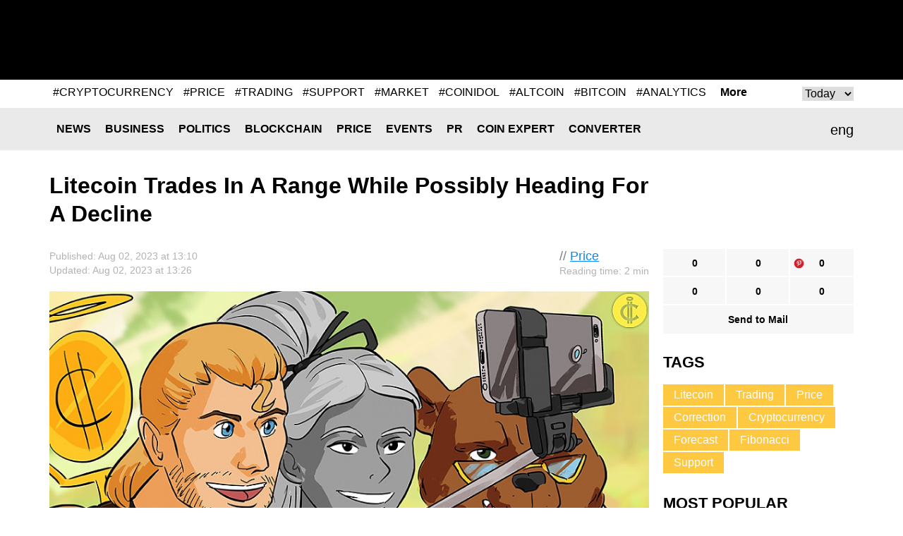

--- FILE ---
content_type: text/html; charset=UTF-8
request_url: https://coinidol.com/litecoin-heading-decline/
body_size: 10306
content:
<!doctype html>
<html lang="en-US" prefix="og: http://ogp.me/ns#">
<head>
	<title>Litecoin Trades In A Range While Possibly Heading For A Decline</title>
    <meta name="maValidation" content="86c8606bf474d2e8cd0c877a293f9e72" />

	<meta name="viewport" content="width=device-width, initial-scale=1">
	<link rel="icon" href="/local/templates/CoinIdol/i/favicon.ico" type="image/x-icon">
    <meta http-equiv="Content-Type" content="text/html; charset=UTF-8" />
<meta name="robots" content="index, follow" />
<meta name="description" content="Litecoin (LTC) price has fallen since the upward correction on July 13. " />
<script type="text/javascript" data-skip-moving="true">(function(w, d, n) {var cl = "bx-core";var ht = d.documentElement;var htc = ht ? ht.className : undefined;if (htc === undefined || htc.indexOf(cl) !== -1){return;}var ua = n.userAgent;if (/(iPad;)|(iPhone;)/i.test(ua)){cl += " bx-ios";}else if (/Android/i.test(ua)){cl += " bx-android";}cl += (/(ipad|iphone|android|mobile|touch)/i.test(ua) ? " bx-touch" : " bx-no-touch");cl += w.devicePixelRatio && w.devicePixelRatio >= 2? " bx-retina": " bx-no-retina";var ieVersion = -1;if (/AppleWebKit/.test(ua)){cl += " bx-chrome";}else if ((ieVersion = getIeVersion()) > 0){cl += " bx-ie bx-ie" + ieVersion;if (ieVersion > 7 && ieVersion < 10 && !isDoctype()){cl += " bx-quirks";}}else if (/Opera/.test(ua)){cl += " bx-opera";}else if (/Gecko/.test(ua)){cl += " bx-firefox";}if (/Macintosh/i.test(ua)){cl += " bx-mac";}ht.className = htc ? htc + " " + cl : cl;function isDoctype(){if (d.compatMode){return d.compatMode == "CSS1Compat";}return d.documentElement && d.documentElement.clientHeight;}function getIeVersion(){if (/Opera/i.test(ua) || /Webkit/i.test(ua) || /Firefox/i.test(ua) || /Chrome/i.test(ua)){return -1;}var rv = -1;if (!!(w.MSStream) && !(w.ActiveXObject) && ("ActiveXObject" in w)){rv = 11;}else if (!!d.documentMode && d.documentMode >= 10){rv = 10;}else if (!!d.documentMode && d.documentMode >= 9){rv = 9;}else if (d.attachEvent && !/Opera/.test(ua)){rv = 8;}if (rv == -1 || rv == 8){var re;if (n.appName == "Microsoft Internet Explorer"){re = new RegExp("MSIE ([0-9]+[\.0-9]*)");if (re.exec(ua) != null){rv = parseFloat(RegExp.$1);}}else if (n.appName == "Netscape"){rv = 11;re = new RegExp("Trident/.*rv:([0-9]+[\.0-9]*)");if (re.exec(ua) != null){rv = parseFloat(RegExp.$1);}}}return rv;}})(window, document, navigator);</script>

<link href="/bitrix/cache/css/s1/CoinIdol/page_e2d43dfd0bb150c2a0a6e66b8a92dc87/page_e2d43dfd0bb150c2a0a6e66b8a92dc87_v1.css?1763490912991" type="text/css"  rel="stylesheet" />
<link href="/bitrix/cache/css/s1/CoinIdol/template_019664c573201f7617245290fb778278/template_019664c573201f7617245290fb778278_v1.css?172779024958391" type="text/css"  data-template-style="true" rel="stylesheet" />






<link href="https://coinidol.com/litecoin-heading-decline/" rel="canonical"  />
<link href="https://coinidol.com/litecoin-heading-decline/?amp" rel="amphtml"  />
<meta property="og:title" content="Litecoin Trades In A Range While Possibly Heading For A Decline" />
<meta property="og:type" content="article" />
<meta property="og:url" content="https://coinidol.com/litecoin-heading-decline/" />
<meta property="og:image" content="https://coinidol.com/upload/resize_cache/iblock/35e/900_900_1/okhu8u32nd8ml0i0g9lir9b5014br0wz.jpg" />
<meta property="og:description" content="Litecoin &#40;LTC&#41; price has fallen since the upward correction on July 13. " />
<meta property="twitter:card" content="summary_large_image" />
<meta property="twitter:site" content="https://twitter.com/coinidol" />
<meta property="twitter:title" content="Litecoin Trades In A Range While Possibly Heading For A Decline" />
<meta property="twitter:image:src" content="https://coinidol.com/upload/resize_cache/iblock/35e/900_900_1/okhu8u32nd8ml0i0g9lir9b5014br0wz.jpg" />
<meta property="twitter:description" content="Litecoin &#40;LTC&#41; price has fallen since the upward correction on July 13. " />

	<!--[if (IE 8)|(IE 9)]>
	<link href="/local/templates/CoinIdol/css/ie.min.css" rel="stylesheet" media="all"/><![endif]-->

    <link rel="alternate" type="application/rss+xml" title="CoinIdol.com RSS Feed" href="https://coinidol.com/rss2/" />

    <link rel="preload" href="/local/templates/CoinIdol/fonts/KFOmCnqEu92Fr1Mu4mxK.woff2" as="font" type="font/woff2" crossorigin="anonymous">
    <link rel="preload" href="/local/templates/CoinIdol/fonts/KFOlCnqEu92Fr1MmWUlfBBc4.woff2" as="font" type="font/woff2" crossorigin="anonymous">
    <!-- Google Tag Manager -->
<script data-skip-moving=true>(function(w,d,s,l,i){w[l]=w[l]||[];w[l].push({'gtm.start':
new Date().getTime(),event:'gtm.js'});var f=d.getElementsByTagName(s)[0],
j=d.createElement(s),dl=l!='dataLayer'?'&l='+l:'';j.async=true;j.src=
'https://www.googletagmanager.com/gtm.js?id='+i+dl;f.parentNode.insertBefore(j,f);
})(window,document,'script','dataLayer','GTM-T633WLQ');</script>
<!-- End Google Tag Manager -->

<!-- Google Tag Manager (noscript) -->
<noscript><iframe src="https://www.googletagmanager.com/ns.html?id=GTM-T633WLQ"
height="0" width="0" style="display:none;visibility:hidden"></iframe></noscript>
<!-- End Google Tag Manager (noscript) -->
    <!-- developer copyright Alex Voral -->
</head>
<body>
	<nav class="pushy pushy-left">
		<ul>
            					<li class="pushy-link"><a href="/news/">News</a></li>
                					<li class="pushy-link"><a href="/business-news/">Business</a></li>
                					<li class="pushy-link"><a href="/politics/">Politics</a></li>
                					<li class="pushy-link"><a href="/blockchain/">Blockchain</a></li>
                					<li class="pushy-link"><a href="/bitcoin-price/">Price</a></li>
                					<li class="pushy-link"><a href="/events/">Events</a></li>
                					<li class="pushy-link"><a href="/bitcoin-press-releases/">PR</a></li>
                					<li class="pushy-link"><a href="/imo/">Coin expert</a></li>
                					<li class="pushy-link"><a href="/converter/">Converter</a></li>
                		</ul>
	</nav>
<div class="site-overlay"></div>
<div class="wrap" id="container">
	<div class="header">
		<div class="center">
			<a href="/" class="header__logo">
                
                
                					<img src="/local/templates/CoinIdol/i/logo.svg" alt="" class="logo-full" width="200" height="70">
                				<img src="/local/templates/CoinIdol/i/logo_symbol.svg" alt="" class="logo-short" width="40" height="40">
			</a>
            				<div class="header__banner" id="header__banner">
                    <!--'start_frame_cache_header__banner'-->
<!--'end_frame_cache_header__banner'-->				</div>
            <div class="header__social">
	<a href="https://www.facebook.com/CoinIdol/" class="header__social-item facebook" rel="noopener nofollow"></a>
	<a href="https://twitter.com/coinidol" class="header__social-item twitter" rel="noopener nofollow"></a>
	<a href="https://feedly.com/i/subscription/feed/https://coinidol.com/rssshort/" class="header__social-item feedly" rel="noopener nofollow"></a>
		<a href=" https://www.linkedin.com/groups/10312681" class="header__social-item linkedin" rel="noopener nofollow"></a>
		<a href="/rss2/" class="header__social-item rss"></a>
	<a href="mailto:info@coinidol.com" class="header__social-item mail"></a>
</div>
		</div>
	</div>

    <div id="rucodencode_tag_system_tag_popular">
        <!--'start_frame_cache_rucodencode_tag_system_tag_popular'-->
	<div id="rucodecodeTagSystemTagPopularComponent" class="rucodecodeTagSystemTagPopularComponent center relative">
		<div id="rucodecodeTagSystemTagPopularComponent__tags" class="rucodecodeTagSystemTagPopularComponent__tags">
										<div id="POPULAR_KEY_TODAY" class="">
											<a href="/tag/cryptocurrency/">#CRYPTOCURRENCY</a>
											<a href="/tag/price/">#PRICE</a>
											<a href="/tag/trading/">#TRADING</a>
											<a href="/tag/support/">#SUPPORT</a>
											<a href="/tag/market/">#MARKET</a>
											<a href="/tag/coinidol/">#COINIDOL</a>
											<a href="/tag/altcoin/">#ALTCOIN</a>
											<a href="/tag/bitcoin/">#BITCOIN</a>
											<a href="/tag/analytics/">#ANALYTICS</a>
											<a href="/tag/assets/">#ASSETS</a>
									</div>
										<div id="POPULAR_KEY_WEEK" class="rucodecodeTagSystemTagPopularComponent_hide">
											<a href="/tag/cryptocurrency/">#CRYPTOCURRENCY</a>
											<a href="/tag/price/">#PRICE</a>
											<a href="/tag/trading/">#TRADING</a>
											<a href="/tag/support/">#SUPPORT</a>
											<a href="/tag/market/">#MARKET</a>
											<a href="/tag/coinidol/">#COINIDOL</a>
											<a href="/tag/altcoin/">#ALTCOIN</a>
											<a href="/tag/bitcoin/">#BITCOIN</a>
											<a href="/tag/analytics/">#ANALYTICS</a>
											<a href="/tag/blockchain/">#BLOCKCHAIN</a>
									</div>
										<div id="POPULAR_KEY_MONTH" class="rucodecodeTagSystemTagPopularComponent_hide">
											<a href="/tag/cryptocurrency/">#CRYPTOCURRENCY</a>
											<a href="/tag/price/">#PRICE</a>
											<a href="/tag/support/">#SUPPORT</a>
											<a href="/tag/trading/">#TRADING</a>
											<a href="/tag/coinidol/">#COINIDOL</a>
											<a href="/tag/market/">#MARKET</a>
											<a href="/tag/altcoin/">#ALTCOIN</a>
											<a href="/tag/analytics/">#ANALYTICS</a>
											<a href="/tag/blockchain/">#BLOCKCHAIN</a>
											<a href="/tag/investing/">#INVESTING</a>
									</div>
										<div id="POPULAR_KEY_QUARTER" class="rucodecodeTagSystemTagPopularComponent_hide">
											<a href="/tag/cryptocurrency/">#CRYPTOCURRENCY</a>
											<a href="/tag/price/">#PRICE</a>
											<a href="/tag/support/">#SUPPORT</a>
											<a href="/tag/trading/">#TRADING</a>
											<a href="/tag/coinidol/">#COINIDOL</a>
											<a href="/tag/market/">#MARKET</a>
											<a href="/tag/analytics/">#ANALYTICS</a>
											<a href="/tag/bitcoin/">#BITCOIN</a>
											<a href="/tag/investing/">#INVESTING</a>
											<a href="/tag/blockchain/">#BLOCKCHAIN</a>
									</div>
										<div id="POPULAR_KEY_YEAR" class="rucodecodeTagSystemTagPopularComponent_hide">
											<a href="/tag/cryptocurrency/">#CRYPTOCURRENCY</a>
											<a href="/tag/price/">#PRICE</a>
											<a href="/tag/support/">#SUPPORT</a>
											<a href="/tag/trading/">#TRADING</a>
											<a href="/tag/coinidol/">#COINIDOL</a>
											<a href="/tag/analytics/">#ANALYTICS</a>
											<a href="/tag/altcoin/">#ALTCOIN</a>
											<a href="/tag/investing/">#INVESTING</a>
											<a href="/tag/token/">#TOKEN</a>
											<a href="/tag/market/">#MARKET</a>
									</div>
										<div id="POPULAR_KEY_ALL" class="rucodecodeTagSystemTagPopularComponent_hide">
											<a href="/tag/cryptocurrency/">#CRYPTOCURRENCY</a>
											<a href="/tag/price/">#PRICE</a>
											<a href="/tag/support/">#SUPPORT</a>
											<a href="/tag/market/">#MARKET</a>
											<a href="/tag/trading/">#TRADING</a>
											<a href="/tag/analytics/">#ANALYTICS</a>
											<a href="/tag/blockchain/">#BLOCKCHAIN</a>
											<a href="/tag/investing/">#INVESTING</a>
											<a href="/tag/bitcoin/">#BITCOIN</a>
											<a href="/tag/forecast/">#FORECAST</a>
									</div>
					</div>

		<a id="rucodecodeTagSystemTagPopularComponent__more" class="rucodecodeTagSystemTagPopularComponent__more" href="/tag/">More</a>
		<div id="rucodecodeTagSystemTagPopularComponent__popular-select-keys" class="rucodecodeTagSystemTagPopularComponent__popular-select-keys">
			<select id="popular-select-keys">
							<option value="POPULAR_KEY_TODAY">Today</option>
							<option value="POPULAR_KEY_WEEK">Week</option>
							<option value="POPULAR_KEY_MONTH">Month</option>
							<option value="POPULAR_KEY_QUARTER">Quarter</option>
							<option value="POPULAR_KEY_YEAR">Year</option>
							<option value="POPULAR_KEY_ALL">All</option>
						</select>
		</div>
	</div>

    
<!--'end_frame_cache_rucodencode_tag_system_tag_popular'-->    </div>
    <div class="rates-wrapper relative">
	<div class="nav">
		<div class="menu-btn">&#9776; Menu</div>
		<div class="center relative">
            	<div class="lang" id="langSwitch">
		<div class="lang-box">
			<div class="lang-label" id="lang-label">eng</div>
			<div class="lang-list" id="lang-list">
                					<div class="lang-item" data-lang="it">ita</div>
                			</div>
		</div>
	</div>
	<div id="title-search" class="search-input">
		<form action="/s/">
			<input id="title-search-input" type="text" name="q" value="" size="40" maxlength="50"
				   autocomplete="off"/>		</form>
	</div>
	<div class="nav__main">
		<ul>
            					<li class="nav__li"><a href="/news/" class="nav__a">News</a></li>
                					<li class="nav__li"><a href="/business-news/" class="nav__a">Business</a></li>
                					<li class="nav__li"><a href="/politics/" class="nav__a">Politics</a></li>
                					<li class="nav__li"><a href="/blockchain/" class="nav__a">Blockchain</a></li>
                					<li class="nav__li"><a href="/bitcoin-price/" class="nav__a">Price</a></li>
                					<li class="nav__li"><a href="/events/" class="nav__a">Events</a></li>
                					<li class="nav__li"><a href="/bitcoin-press-releases/" class="nav__a">PR</a></li>
                					<li class="nav__li"><a href="/imo/" class="nav__a">Coin expert</a></li>
                					<li class="nav__li"><a href="/converter/" class="nav__a">Converter</a></li>
                		</ul>
	</div>
		</div>
	</div>
	   </div>

<div class="infinite-container">
	<div    class="page-news infinite-item"
			data-item-id="12441"
			data-item-detail-page-url="/litecoin-heading-decline/"
			id="item_id_12441"
			data-item-title="Litecoin Trades In A Range While Possibly Heading For A Decline">
	    <div class="center">
	        <div class="page-news__title">
	            <h1>Litecoin Trades In A Range While Possibly Heading For A Decline</h1>
	            	        </div>
	        <div class="page-news__row">
	            <div class="page-news__left">
	                <div class="page-news__content">
	                    <div class="info">
	                        <div class="ex-author-box">
	                        	// <a href="/bitcoin-price/">Price</a>
										<br><span class="time-to-read">Reading time: 2 min</span>
			                	                        </div>
	                        <div class="news_info">Published: Aug  02, 2023 at 13:10											                                <br>Updated: Aug  02, 2023 at 13:26	                                	                       		                        </div>
	                    </div>
	                    		                    <img
		                    	class="page-news__main-pic lazy-load-detail-picture"
		                    	src="[data-uri]"
		                    	data-lazy-src="/upload/resize_cache/iblock/35e/900_900_1/okhu8u32nd8ml0i0g9lir9b5014br0wz.jpg"
		                    	width="900"
		                    	height="563"
		                        alt="Litecoin is in a bearish trend"
		                        title="">
	                    	                    <p><strong>Litecoin &#40;LTC&#41; price has fallen since the upward correction on July 13. </strong></p>
	                    <h2 style="text-align: justify;">Long-term forecast of Litecoin price: bearish </h2>
<p style="text-align: justify;">
</p>
<p style="text-align: justify;">
	 The cryptocurrency was rejected after reaching a high of $104. The altcoin fell and broke below the 21-day line SMA, and the downtrend continued to the 50-day line SMA. The <a target="_blank" href="https://coinidol.com/tag/litecoin/">LTC</a> price is currently trapped between the moving average lines. At the time of writing, the altcoin was trading at $92. The cryptocurrency price is also capped between $90 and $95.
</p>
<p style="text-align: justify;">
	 If the support and resistance levels are broken, Litecoin will resume its upward or downward trend. According to the price forecast, Litecoin will continue to fall to the level of 1.618 Fibonacci extension or $77.31. The cryptocurrency is currently trapped between the moving average lines. If the bears break below the 50-day simple moving average and the negative trend continues, the market will fall and test the Fibonacci extension level of 1.1618 or $77.31.
</p>
<h2 style="text-align: justify;">
Litecoin indicators analysis </h2>
<p style="text-align: justify;">
</p>
<p style="text-align: justify;">
	 Litecoin is bouncing and approaching the Relative Strength Index of period 14 at the 48 level. The cryptocurrency is in a bearish trend and is likely to fall further. As long as the price bars are between the moving average lines, the current movement may continue within the trading range. The downward momentum has stalled below the Stochastic daily value of 50. The price movement was slowed down by the Doji candlesticks.
</p>
<p style="text-align: justify;">
 <img width="1024" alt="LTCUSD(Daily Chart) – AUG. 2.23.jpg" src="/upload/medialibrary/f52/q1p2weqm884mewk9gkx7aou33muw92ez.jpg" height="525" title="LTCUSD(Daily Chart) – AUG. 2.23.jpg"><br>
</p>
<p style="text-align: justify;">
</p>
<h3 style="text-align: justify;">
Technical Indicators </h3>
<p style="text-align: justify;">
</p>
<p style="text-align: justify;">
 <b>Resistance levels: $100, $120, $140 </b>
</p>
<p style="text-align: justify;">
 <b> </b>
</p>
<p style="text-align: justify;">
 <b>
	Support levels: $60, $40, $20</b>
</p>
<p style="text-align: justify;">
</p>
<h2 style="text-align: justify;">
What is the next step for Litecoin? </h2>
<p style="text-align: justify;">
</p>
<p style="text-align: justify;">
	 After the July 14 price drop, Litecoin is moving within a certain range. The coin has yet to be absorbed by sellers and buyers. As long as the Doji candlesticks dominate the price action, the sideways movement might continue.
</p>
<p style="text-align: justify;">
 <img width="1024" alt="LTCUSD(4 Hour Chart) – AUG.2.23.jpg" src="/upload/medialibrary/3bd/nuvkzzz7v0xtk44eh857syxvdcti2j5f.jpg" height="570" title="LTCUSD(4 Hour Chart) – AUG.2.23.jpg"><br>
</p>
<p style="text-align: justify;">
</p>
<p style="text-align: justify;">
 <i><span style="color: #a0a0a0;">Disclaimer. This analysis and forecast are the personal opinions of the author and are not a recommendation to buy or sell cryptocurrency and should not be viewed as an endorsement by CoinIdol.com. Readers should do their own research before investing in funds.</span></i>
</p>
<p style="text-align: justify;">
</p>			    <div class="info">
                                <div class="author-box">
                                    <div class="avatar" style="background-image:url(/upload/resize_cache/iblock/42a/60_60_1/42aa5ec847dba7f5a2bce5378ae70614.png)"></div>
                                    <span>Author<br>
                                            <a href="/authors/coin-idol/">Coin Idol</a>
                                    </span>
                                </div>
			        <div class="about">
                                     Expert in finance, blockchain, NFT, metaverse, and web3 writer with great technical research proficiency and over 15 years of experience.                                </div>
                            </div>
			                                	                </div>
	                <div class="social-bottom">
	                   <ul data-social-element-id="12441" data-is-init="0">
					<li class="social facebook rucodencode_share_social"
			data-element-id="12441"
			data-element-author-id="484"
			data-element-block-id="12"
			data-social="facebook"
			data-social-field-title="Litecoin Trades In A Range While Possibly Heading For A Decline"
			data-social-field-url="https://coinidol.com/litecoin-heading-decline/">
			<a  href="#"
				class="js-soc"
				data-counter="facebook"
				data-cnt="fb">0</a>
		</li>
					<li class="social twitter rucodencode_share_social"
			data-element-id="12441"
			data-element-author-id="484"
			data-element-block-id="12"
			data-social="twitter"
			data-social-field-title="Litecoin Trades In A Range While Possibly Heading For A Decline"
			data-social-field-url="https://coinidol.com/litecoin-heading-decline/">
			<a  href="#"
				class="js-soc"
				data-counter="twitter"
				data-cnt="tw">0</a>
		</li>
					<li class="social" style="background-image: url(/upload/img/social-icons-04.png);"
			data-element-id="12441"
			data-element-author-id="484"
			data-element-block-id="12"
			data-social="googleplus"
			data-social-field-title="Litecoin Trades In A Range While Possibly Heading For A Decline"
			data-social-field-url="https://coinidol.com/litecoin-heading-decline/">
			<a href="https://pinterest.com/pin/create/button/?url=https://coinidol.com/litecoin-heading-decline/&amp;media=https://coinidol.com/upload/iblock/35e/okhu8u32nd8ml0i0g9lir9b5014br0wz.jpg&amp;description=Litecoin Trades In A Range While Possibly Heading For A Decline" target="_blank" data-mce-target="_blank" rel="noopener"
				class="js-soc"
                                data-counter="googleplus"
                                data-cnt="gp">0			</a>
		</li>
						<li class="social reddit rucodencode_share_social"
			data-element-id="12441"
			data-element-author-id="484"
			data-element-block-id="12"
			data-social="reddit"
			data-social-field-title="Litecoin Trades In A Range While Possibly Heading For A Decline"
			data-social-field-url="https://coinidol.com/litecoin-heading-decline/">
			<a  href="#"
				class="js-soc"
				data-counter="reddit"
				data-cnt="rd">0</a>
		</li>
					<li class="social digg rucodencode_share_social"
			data-element-id="12441"
			data-element-author-id="484"
			data-element-block-id="12"
			data-social="digg"
			data-social-field-title="Litecoin Trades In A Range While Possibly Heading For A Decline"
			data-social-field-url="https://coinidol.com/litecoin-heading-decline/">
			<a  href="#"
				class="js-soc"
				data-counter="digg"
				data-cnt="di">0</a>
		</li>
					<li class="social linkedin rucodencode_share_social"
			data-element-id="12441"
			data-element-author-id="484"
			data-element-block-id="12"
			data-social="linkedin"
			data-social-field-title="Litecoin Trades In A Range While Possibly Heading For A Decline"
			data-social-field-url="https://coinidol.com/litecoin-heading-decline/">
			<a  href="#"
				class="js-soc"
				data-counter="linkedin"
				data-cnt="li">0</a>
		</li>
	

	<li class="social mail">
		<a  href="#"
			onclick="var link = 'mailto:?Subject=' + encodeURIComponent('Litecoin Trades In A Range While Possibly Heading For A Decline') + '&body=' + encodeURIComponent('https://coinidol.com/litecoin-heading-decline/') + '%0A'; window.open(link, 'mailto'); return false;">Send to Mail</a>
	</li>
</ul>
	                </div>

	                <div id="vssn_box">
</div>
	                	                    <div class="banner-hor" id="12441_banner_hor_bottom">
	                    								<!--'start_frame_cache_12441_banner_hor_bottom'-->															<!--'end_frame_cache_12441_banner_hor_bottom'-->	                    </div>
	                
					
<div class="rucodencode-comments-wrapper rucodencode-comments-wrapper-close rucodencode-comments-wrapper_12441">
    <p class="rucodencode-comments-block-title" style="text-align: center; cursor: pointer; font-weight: bold;" onclick="DisqusToggleComment(this, 'https://coinidol.com/litecoin-heading-decline/', '12441', 'Litecoin Trades In A Range While Possibly Heading For A Decline', 12441);"><span class="rucodencode-comments-title">Show comments</span>(<span class="disqus-comment-count" style=" text-transform: lowercase;" data-disqus-identifier="12441">0 comments</span>)</p>
    <div id="rucodencode-comments-block_12441" class="rucodencode-comments-block" style="display: none">
                    
            
            </div>
</div>	            </div>
	            <div class="page-news__right">
	            	<div class="social-top">
	                    <ul data-social-element-id="12441" data-is-init="0">
					<li class="social facebook rucodencode_share_social"
			data-element-id="12441"
			data-element-author-id="484"
			data-element-block-id="12"
			data-social="facebook"
			data-social-field-title="Litecoin Trades In A Range While Possibly Heading For A Decline"
			data-social-field-url="https://coinidol.com/litecoin-heading-decline/">
			<a  href="#"
				class="js-soc"
				data-counter="facebook"
				data-cnt="fb">0</a>
		</li>
					<li class="social twitter rucodencode_share_social"
			data-element-id="12441"
			data-element-author-id="484"
			data-element-block-id="12"
			data-social="twitter"
			data-social-field-title="Litecoin Trades In A Range While Possibly Heading For A Decline"
			data-social-field-url="https://coinidol.com/litecoin-heading-decline/">
			<a  href="#"
				class="js-soc"
				data-counter="twitter"
				data-cnt="tw">0</a>
		</li>
					<li class="social" style="background-image: url(/upload/img/social-icons-04.png);"
			data-element-id="12441"
			data-element-author-id="484"
			data-element-block-id="12"
			data-social="googleplus"
			data-social-field-title="Litecoin Trades In A Range While Possibly Heading For A Decline"
			data-social-field-url="https://coinidol.com/litecoin-heading-decline/">
			<a href="https://pinterest.com/pin/create/button/?url=https://coinidol.com/litecoin-heading-decline/&amp;media=https://coinidol.com/upload/iblock/35e/okhu8u32nd8ml0i0g9lir9b5014br0wz.jpg&amp;description=Litecoin Trades In A Range While Possibly Heading For A Decline" target="_blank" data-mce-target="_blank" rel="noopener"
				class="js-soc"
                                data-counter="googleplus"
                                data-cnt="gp">0			</a>
		</li>
						<li class="social reddit rucodencode_share_social"
			data-element-id="12441"
			data-element-author-id="484"
			data-element-block-id="12"
			data-social="reddit"
			data-social-field-title="Litecoin Trades In A Range While Possibly Heading For A Decline"
			data-social-field-url="https://coinidol.com/litecoin-heading-decline/">
			<a  href="#"
				class="js-soc"
				data-counter="reddit"
				data-cnt="rd">0</a>
		</li>
					<li class="social digg rucodencode_share_social"
			data-element-id="12441"
			data-element-author-id="484"
			data-element-block-id="12"
			data-social="digg"
			data-social-field-title="Litecoin Trades In A Range While Possibly Heading For A Decline"
			data-social-field-url="https://coinidol.com/litecoin-heading-decline/">
			<a  href="#"
				class="js-soc"
				data-counter="digg"
				data-cnt="di">0</a>
		</li>
					<li class="social linkedin rucodencode_share_social"
			data-element-id="12441"
			data-element-author-id="484"
			data-element-block-id="12"
			data-social="linkedin"
			data-social-field-title="Litecoin Trades In A Range While Possibly Heading For A Decline"
			data-social-field-url="https://coinidol.com/litecoin-heading-decline/">
			<a  href="#"
				class="js-soc"
				data-counter="linkedin"
				data-cnt="li">0</a>
		</li>
	

	<li class="social mail">
		<a  href="#"
			onclick="var link = 'mailto:?Subject=' + encodeURIComponent('Litecoin Trades In A Range While Possibly Heading For A Decline') + '&body=' + encodeURIComponent('https://coinidol.com/litecoin-heading-decline/') + '%0A'; window.open(link, 'mailto'); return false;">Send to Mail</a>
	</li>
</ul>
					</div>
	                	<div class="tags">
		<div class="r-col-title">Tags</div>
				<a href="/tag/litecoin/" class="tags__item">Litecoin</a>
				<a href="/tag/trading/" class="tags__item">Trading</a>
				<a href="/tag/price/" class="tags__item">Price</a>
				<a href="/tag/correction/" class="tags__item">Correction</a>
				<a href="/tag/cryptocurrency/" class="tags__item">Cryptocurrency</a>
				<a href="/tag/forecast/" class="tags__item">Forecast</a>
				<a href="/tag/fibonacci/" class="tags__item">Fibonacci</a>
				<a href="/tag/support/" class="tags__item">Support</a>
			</div>

		                	                <div class="page-news__short">
	                    	<div class="r-col-title">Most Popular</div>
			<div class="short-item">
			<div class="short-item__info">Jan  21, 2026 at 21:25<br>
				<a href="/bitcoin-price">Price</a>
			</div>
			<a href="/altcoins-rise-amid-sideways-trend" class="short-item__title"><span class='ellipsis_text'>Coinidol.com Weekly Cryptocurrency Market Analysis: Altcoins Rise Amid Sideways Trend</span></a>
		</div>
			<div class="short-item">
			<div class="short-item__info">Jan  21, 2026 at 18:58<br>
				<a href="/politics">Politics</a>
			</div>
			<a href="/the-geopolitical-selloff" class="short-item__title"><span class='ellipsis_text'>The Geopolitical Selloff: Tariffs and the $700M ETF Exodus</span></a>
		</div>
			<div class="short-item">
			<div class="short-item__info">Jan  21, 2026 at 16:48<br>
				<a href="/bitcoin-price">Price</a>
			</div>
			<a href="/ton-slumps-to-low" class="short-item__title"><span class='ellipsis_text'>Coinidol.com: TON Slumps to Its $1.42 Low</span></a>
		</div>
			<div class="short-item">
			<div class="short-item__info">Jan  20, 2026 at 20:18<br>
				<a href="/bitcoin-price">Price</a>
			</div>
			<a href="/zcash-oscillates-300-low" class="short-item__title"><span class='ellipsis_text'>Coinidol.com: Zcash Oscillates Above Its $300 Low</span></a>
		</div>
			<div class="short-item">
			<div class="short-item__info">Jan  20, 2026 at 18:10<br>
				<a href="/bitcoin-price">Price</a>
			</div>
			<a href="/bitcoin-may-continue" class="short-item__title"><span class='ellipsis_text'>Coinidol.com: Bitcoin May Continue to Fall to $89,700</span></a>
		</div>
		                </div>

	                	                    	                
	            </div>
	        </div>
	    </div>
				</div>
			<a class="infinite-more-link" style="display: none;" rel="nofollow" href="/local/components/rucodencode/news.detail/ajax.php?template=czo4OiIuZGVmYXVsdCI7&parameters=[base64]">More</a>
	</div>

    <div class="banner-hor" id="footer__banner-hor_one">
        <!--'start_frame_cache_footer__banner-hor_one'-->
<!--'end_frame_cache_footer__banner-hor_one'-->    </div>

    <div class="nav">
    	<div class="menu-btn">&#9776; Menu</div>
    	<div class="center relative">
            	<div id="title-search2" class="search-input">
		<form action="/s/index.php">
			<input id="title-search-input2" type="text" name="q" value="" size="40" maxlength="50"
				   autocomplete="off"/>		</form>
	</div>
	<div class="nav__main">
		<ul>
            					<li class="nav__li"><a href="/news/" class="nav__a">News</a></li>
                					<li class="nav__li"><a href="/business-news/" class="nav__a">Business</a></li>
                					<li class="nav__li"><a href="/politics/" class="nav__a">Politics</a></li>
                					<li class="nav__li"><a href="/blockchain/" class="nav__a">Blockchain</a></li>
                					<li class="nav__li"><a href="/bitcoin-price/" class="nav__a">Price</a></li>
                					<li class="nav__li"><a href="/events/" class="nav__a">Events</a></li>
                					<li class="nav__li"><a href="/bitcoin-press-releases/" class="nav__a">PR</a></li>
                					<li class="nav__li"><a href="/imo/" class="nav__a">Coin expert</a></li>
                					<li class="nav__li"><a href="/converter/" class="nav__a">Converter</a></li>
                		</ul>
	</div>

    	</div>
    </div>
    <div class="footer">
		<div class="banner-hor" id="footer__banner-hor">
            <!--'start_frame_cache_footer__banner-hor'-->
<!--'end_frame_cache_footer__banner-hor'-->		</div>
    	<div class="center">
    		<div class="footer__logo"><a href="/"><img src="/local/templates/CoinIdol/i/logob.png" alt=""></a></div>
    		<div class="footer__info"><span>© CoinIdol,  2016 - 2026<br>Crypto & Currency News Outlet</span></div>
    		<div class="footer__links">
                	<ul>
						<li><a href="/about/">About Us</a></li>
							<li><a href="/subscribe/">Subscribe</a></li>
							<li><a href="/advertising/">Advertise</a></li>
							<li><a href="mailto:info@coinidol.com">info@coinidol.com</a></li>
				</ul>
    		</div>
    	</div>
    </div>
    </div>
    <div id="popupShadow"></div>
   <!--  <div id="popupBlock">
    	<div id="popupBox">
    		<div class="close">&times;</div>
    		<div id="popupContent">
    			<div id="popupError"></div>
                    		</div>
    	</div>
    </div> -->

        <script type="application/ld+json">{"@context":"https:\/\/schema.org","@type":"NewsArticle","@id":"https:\/\/coinidol.com\/litecoin-heading-decline\/#newsarticle","url":"https:\/\/coinidol.com\/litecoin-heading-decline\/","headline":"Litecoin Trades In A Range While Possibly Heading For A Decline","articleSection":null,"mainEntityOfPage":"https:\/\/coinidol.com\/litecoin-heading-decline\/","datePublished":"2023-08-02T01:10:00+01:00","dateModified":"2023-08-02T01:10:00+01:00","description":"Litecoin &#40;LTC&#41; price has fallen since the upward correction on July 13. ","keywords":"Litecoin, Trading, Price, Correction, Cryptocurrency, Forecast, Fibonacci, Support","about":["Litecoin","Trading","Price","Correction","Cryptocurrency","Forecast","Fibonacci","Support"],"publisher":{"@context":"https:\/\/schema.org","@type":"Organization","@id":"https:\/\/coinidol.com\/#organization","name":"CoinIdol","description":"Bitcoin, Blockchain, Cryptocurrency and Techlonogy News","url":"https:\/\/coinidol.com\/","logo":{"@type":"ImageObject","url":"https:\/\/coinidol.com\/local\/templates\/CoinIdol\/i\/logo_symbol.png","width":150,"height":150}},"author":{"@type":"Person","name":"C"},"image":{"@type":"ImageObject","url":"https:\/\/coinidol.com\/upload\/resize_cache\/iblock\/35e\/900_900_1\/okhu8u32nd8ml0i0g9lir9b5014br0wz.jpg"},"speakable":{"@type":"SpeakableSpecification","cssSelector":".article-page"}}</script><script type="application/ld+json">{"@context":"https:\/\/schema.org","@type":"WebSite","@id":"https:\/\/coinidol.com\/#website","headline":"CoinIdol","name":"CoinIdol","description":"Bitcoin, Blockchain, Cryptocurrency and Technology News","url":"https:\/\/coinidol.com\/"}</script>
    <script type="text/javascript">if(!window.BX)window.BX={};if(!window.BX.message)window.BX.message=function(mess){if(typeof mess==='object'){for(let i in mess) {BX.message[i]=mess[i];} return true;}};</script>
<script type="text/javascript">(window.BX||top.BX).message({'JS_CORE_LOADING':'Loading...','JS_CORE_WINDOW_CLOSE':'Close','JS_CORE_WINDOW_EXPAND':'Expand','JS_CORE_WINDOW_NARROW':'Restore','JS_CORE_WINDOW_SAVE':'Save','JS_CORE_WINDOW_CANCEL':'Cancel','JS_CORE_H':'h','JS_CORE_M':'m','JS_CORE_S':'s','JS_CORE_NO_DATA':'- No data -','JSADM_AI_HIDE_EXTRA':'Hide extra items','JSADM_AI_ALL_NOTIF':'All notifications','JSADM_AUTH_REQ':'Authentication is required!','JS_CORE_WINDOW_AUTH':'Log In','JS_CORE_IMAGE_FULL':'Full size','JS_CORE_WINDOW_CONTINUE':'Continue'});</script><script type="text/javascript" src="/bitrix/js/main/core/core.min.js?1662554946216421"></script><script>BX.setJSList(['/bitrix/js/main/core/core_ajax.js','/bitrix/js/main/core/core_promise.js','/bitrix/js/main/polyfill/promise/js/promise.js','/bitrix/js/main/loadext/loadext.js','/bitrix/js/main/loadext/extension.js','/bitrix/js/main/polyfill/promise/js/promise.js','/bitrix/js/main/polyfill/find/js/find.js','/bitrix/js/main/polyfill/includes/js/includes.js','/bitrix/js/main/polyfill/matches/js/matches.js','/bitrix/js/ui/polyfill/closest/js/closest.js','/bitrix/js/main/polyfill/fill/main.polyfill.fill.js','/bitrix/js/main/polyfill/find/js/find.js','/bitrix/js/main/polyfill/matches/js/matches.js','/bitrix/js/main/polyfill/core/dist/polyfill.bundle.js','/bitrix/js/main/core/core.js','/bitrix/js/main/polyfill/intersectionobserver/js/intersectionobserver.js','/bitrix/js/main/lazyload/dist/lazyload.bundle.js','/bitrix/js/main/polyfill/core/dist/polyfill.bundle.js','/bitrix/js/main/parambag/dist/parambag.bundle.js']);
BX.setCSSList(['/bitrix/js/main/lazyload/dist/lazyload.bundle.css','/bitrix/js/main/parambag/dist/parambag.bundle.css']);</script>
<script type="text/javascript">(window.BX||top.BX).message({'pull_server_enabled':'N','pull_config_timestamp':'0','pull_guest_mode':'N','pull_guest_user_id':'0'});(window.BX||top.BX).message({'PULL_OLD_REVISION':'This page must be reloaded to ensure proper site functioning and to continue work.'});</script>
<script type="text/javascript">(window.BX||top.BX).message({'LANGUAGE_ID':'en','FORMAT_DATE':'MM/DD/YYYY','FORMAT_DATETIME':'MM/DD/YYYY H:MI:SS T','COOKIE_PREFIX':'BITRIX_SM','SERVER_TZ_OFFSET':'0','UTF_MODE':'Y','SITE_ID':'s1','SITE_DIR':'/','USER_ID':'','SERVER_TIME':'1769086238','USER_TZ_OFFSET':'0','USER_TZ_AUTO':'Y','bitrix_sessid':'19e11a9d0dee93bfc68d80b7252e0ed6'});</script><script type="text/javascript"  src="/bitrix/cache/js/s1/CoinIdol/kernel_main/kernel_main_v1.js?1727796367152878"></script>
<script type="text/javascript" src="/bitrix/js/ui/dexie/dist/dexie3.bundle.min.js?166255498988295"></script>
<script type="text/javascript" src="/bitrix/js/main/core/core_ls.min.js?14654109247365"></script>
<script type="text/javascript" src="/bitrix/js/main/core/core_frame_cache.min.js?166255493411264"></script>
<script type="text/javascript" src="/bitrix/js/pull/protobuf/protobuf.min.js?160519366176433"></script>
<script type="text/javascript" src="/bitrix/js/pull/protobuf/model.min.js?160519366114190"></script>
<script type="text/javascript" src="/bitrix/js/rest/client/rest.client.min.js?16051937099240"></script>
<script type="text/javascript" src="/bitrix/js/pull/client/pull.client.min.js?166255464744545"></script>

<script type="text/javascript">
					(function () {
						"use strict";

						var counter = function ()
						{
							var cookie = (function (name) {
								var parts = ("; " + document.cookie).split("; " + name + "=");
								if (parts.length == 2) {
									try {return JSON.parse(decodeURIComponent(parts.pop().split(";").shift()));}
									catch (e) {}
								}
							})("BITRIX_CONVERSION_CONTEXT_s1");

							if (cookie && cookie.EXPIRE >= BX.message("SERVER_TIME"))
								return;

							var request = new XMLHttpRequest();
							request.open("POST", "/bitrix/tools/conversion/ajax_counter.php", true);
							request.setRequestHeader("Content-type", "application/x-www-form-urlencoded");
							request.send(
								"SITE_ID="+encodeURIComponent("s1")+
								"&sessid="+encodeURIComponent(BX.bitrix_sessid())+
								"&HTTP_REFERER="+encodeURIComponent(document.referrer)
							);
						};

						if (window.frameRequestStart === true)
							BX.addCustomEvent("onFrameDataReceived", counter);
						else
							BX.ready(counter);
					})();
				</script>
<script type="text/javascript"  src="/bitrix/cache/js/s1/CoinIdol/template_895974e766385bff379c3dea4d8bc7dd/template_895974e766385bff379c3dea4d8bc7dd_v1.js?1727790249134209"></script>
<script type="text/javascript"  src="/bitrix/cache/js/s1/CoinIdol/page_f31e981350106be740ffe90911125709/page_f31e981350106be740ffe90911125709_v1.js?17277902498482"></script>
<script type="text/javascript">var _ba = _ba || []; _ba.push(["aid", "db0562ef7ff3ebc743cc70b1352e43cc"]); _ba.push(["host", "coinidol.com"]); (function() {var ba = document.createElement("script"); ba.type = "text/javascript"; ba.async = true;ba.src = (document.location.protocol == "https:" ? "https://" : "http://") + "bitrix.info/ba.js";var s = document.getElementsByTagName("script")[0];s.parentNode.insertBefore(ba, s);})();</script>

<script>
        RucodencodeUpdateNavTag();
    </script><script>
BX.ready(function(){
        BX.Coin.Lang.Init({
                url: '/local/components/coin/langs/templates/coin',
                id: 'langSwitch',
                cur: '/litecoin-heading-decline'
        });
});
</script>
<script type="text/javascript">setTimeout(function(){$("#12441_banner_hor_bottom").html("<iframe frameborder=\"0\"  scrolling=\"no\" width=\"748\" height=\"110\" src=\"/upload/system_banners/s1__a8e920c823d9d3a393227f816cb1b6fa.html\"><\/iframe>")}, 2000);</script><script type="text/javascript">
                $(document).ready(function(){
                    setTimeout(function(){$('#rucodencode-comments-block_12441').html("\n            <div id=\"disqus_thread\"><\/div>\n            <script>\n                var disqus_config = function () {\n                    this.page.url = \"https://coinidol.com/litecoin-heading-decline/\";\n                    this.page.identifier = \"12441\";\n                    this.page.title = \"Litecoin Trades In A Range While Possibly Heading For A Decline\";\n                };\n                (function () {\n                    var d = document, s = d.createElement(\"script\");\n                    s.src = \"//coinidol.disqus.com/embed.js\";\n                    s.setAttribute(\"data-timestamp\", +new Date());\n                    (d.head || d.body).appendChild(s);\n                })();\n            <\/script>\n            <noscript>Please enable JavaScript to view the <a href=\"https://disqus.com/?ref_noscript\">comments\n                    powered by Disqus.<\/a><\/noscript>\n            <script id=\"dsq-count-scr\" src=\"//coinidol.disqus.com/count.js\" async><\/script>\n            ");}, 2500);
                });
            </script></body>
</html>
